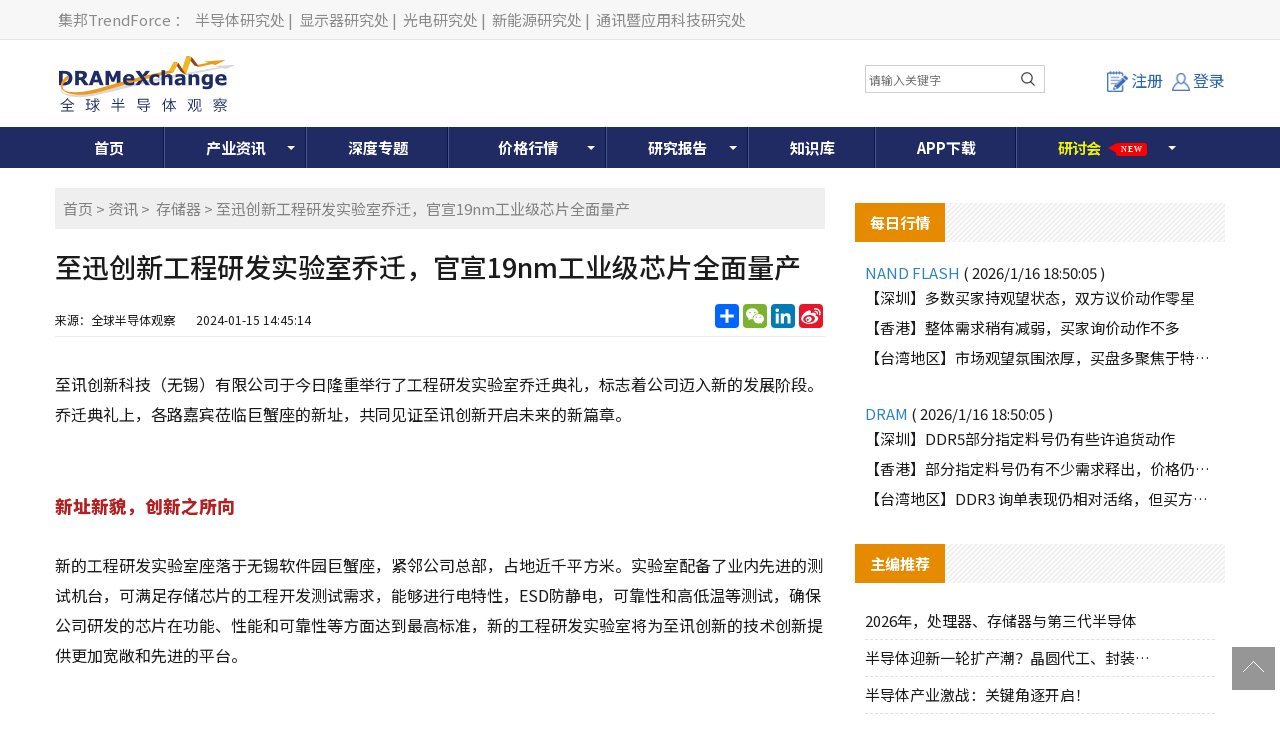

--- FILE ---
content_type: text/html; charset=utf-8
request_url: https://www.dramx.com/News/Memory/20240115-35578.html
body_size: 38824
content:


<!DOCTYPE html>
<html>
<head>
    <meta charset="utf-8" />
    <meta name="viewport" content="width=device-width,initial-scale=1,maximum-scale=1,user-scalable=no" />
    <meta name="applicable-device" content="pc,mobile">
    <meta name="format-detection" content="telephone=no,email=no" />
    <meta http-equiv="X-UA-Compatible" content="IE=edge">
    <meta name="keywords" content="闪存芯片,存储芯片,至讯创新">
    <meta name="description" content="至讯创新科技（无锡）有限公司于今日隆重举行了工程研发实验室乔迁典礼，标志着公司迈入新的发展阶段。乔迁典礼上，各路嘉宾...">
    <meta name="image" content="https://img.dramx.com/website/dramx/20240115151954_640%20%285%29.png">
    <link rel="preconnect" href="https://fonts.googleapis.com">
    <link rel="preconnect" href="https://fonts.gstatic.com" crossorigin>
    <link rel="stylesheet" href="https://fonts.googleapis.com/css2?family=Noto+Sans+SC:wght@100..900&display=swap" media="print" onload="this.media='all'">
    <noscript><link rel="stylesheet" href="https://fonts.googleapis.com/css2?family=Noto+Sans+SC:wght@100..900&display=swap"></noscript>
    <link rel="stylesheet" type="text/css" href="/Content/normalize.css">
    <link rel="stylesheet" type="text/css" href="/Content/layout.css?v=20260119101552">
    <link rel="stylesheet" type="text/css" href="/Content/login.css?v=20260119101552">
    <link rel="shortcut icon" href="https://www.dramx.com/favicon.ico" type="image/x-icon" />


    

    <!-- Global site tag (gtag.js) - Google Analytics -->
    <script async src="https://www.googletagmanager.com/gtag/js?id=G-0JY4ERW7CN"></script>
    <script>
      window.dataLayer = window.dataLayer || [];
      function gtag(){dataLayer.push(arguments);}
      gtag('js', new Date());

      gtag('config', 'G-0JY4ERW7CN');
    </script>

    
    
    



    <title>至迅创新工程研发实验室乔迁，官宣19nm工业级芯片全面量产-全球半导体观察</title>
    <!--[if lt IE 9]>
      <script>
        document.createElement('nav');
      </script>
      <script src="js/respond.min.js"></script>
    <![endif]-->

    <script async src="https://pagead2.googlesyndication.com/pagead/js/adsbygoogle.js?client=ca-pub-1991057826427406" crossorigin="anonymous"></script>
</head>

<body>
    
    <!--页头开始-->
    <!-- DX_cn_PC_H1 -->
<script async src="https://securepubads.g.doubleclick.net/tag/js/gpt.js"></script>
<script>
    window.googletag = window.googletag || { cmd: [] };
    googletag.cmd.push(function () {
        googletag.defineSlot('/23101350658/DX_CN_PC_All_H1_540x60', [540, 60], 'div-gpt-ad-1724384585347-0').addService(googletag.pubads());
        googletag.pubads().enableSingleRequest();
        googletag.pubads().collapseEmptyDivs();
        googletag.enableServices();
    });
</script>

<!--页头开始-->
<div class="header-top">
    <div class="container">
        <div class="header-top-left">
            <a rel="nofollow" target="_blank" href="//www.trendforce.cn/">集邦TrendForce</a>：
            <a rel="nofollow" target="_blank" href="//www.dramx.com/">半导体研究处</a>|
            <a rel="nofollow" target="_blank" href="//www.witsview.com/">显示器研究处</a>|
            <a rel="nofollow" target="_blank" href="//www.ledinside.cn/">光电研究处</a>|
            <a rel="nofollow" target="_blank" href="//www.energytrend.cn/">新能源研究处</a>|
            <a rel="nofollow" target="_blank" href="//www.topology.com.cn/">通讯暨应用科技研究处</a>
        </div>
    </div>
</div>
<div class="top-box container">
    <div class="top-logo">
        <a href="/"><img src="/Images/top-logo.png"> </a>
    </div>
    <div class="top-banner">
        <!-- 广告位：DX_cn_PC_H1 -->
        <div id="DX_cn_PC_H1">
            <!-- /23101350658/DX_CN_PC_All_H1_540x60 -->
            <div id='div-gpt-ad-1724384585347-0' style='min-width: 540px; min-height: 60px;'>
                <script>
                    googletag.cmd.push(function () { googletag.display('div-gpt-ad-1724384585347-0'); });
                </script>
            </div>

        </div>
    </div>
    <div class="form-wrapper mobile_display">
        <input type="text" placeholder="请输入关键字" id="edit-query" name="word" onclick="if(this.value=='search'){this.value='';}" onkeydown="onkeySearch(event);">
        <button type="button" class="btn btn-template-main" onclick="Index_BA_Search()"><i class="fa fa-search"></i></button>
    </div>
	
    <div class="top-user">
            <a class="register-button" onclick="window.location.href='/Member/Register'"><i></i>注册</a>
            <a href="/Member/Login?ReturnUrl=https%3a%2f%2fwww.dramx.com%2fNews%2fMemory%2f20240115-35578.html" class="login-button tc"><i></i>登录</a>


    </div>
	
</div>
<!--登录窗口-->
<div id="gray"></div>

<div class="clear"></div>
<!--登录窗口 end-->
<!--搜尋按鈕-->
<div class="description dropdown-Outder">
	<a class="dropdown-toggle agenda_button"><span></span><img src="/Images/DX_CN-search_mobile_button-icon.png" alt=""></a>
	<div class="dropdown-box">
		<div class="form-wrapper">
			<input type="text" placeholder="请输入关键字" id="" name="word" onclick="if(this.value=='search'){this.value='';}" onkeydown="onkeySearch(event);">
			<button type="button" class="btn btn-template-main" onclick="Index_BA_Search()"><i class="fa fa-search"></i></button>
		</div>
	</div>
</div>	
<!--搜尋按鈕end-->
<!--导航开始-->
<div class="animenu">
    <button class="animenu__toggle">
        <span class="animenu__toggle__bar"></span>
        <span class="animenu__toggle__bar"></span>
        <span class="animenu__toggle__bar"></span>
    </button>
    <ul class="animenu__nav container">
        <li><a href="/">首页</a></li>
        <li>
            <a href="/Info/" class="animenu_have_child">产业资讯</a><span class="animenu_toggle_mobile_arrow"></span>
            <ul class="animenu__nav__child animenu_mobile_collapse">
                <li><a href="/News/" >资讯</a></li>
                <li><a href="/Market/">市场</a></li>
                <li><a href="/Topic/">一周热点</a></li>
                <li><a href="/chipnews/">深度芯闻</a></li>
<!--
                <li class="nav-click-li">
                    <div class="nav_a_ul">专题</div>
                    <ul class="nav_li_child">
						<li><a href="/special/Foundry-2020" target="_blank">晶圆代工</a></li>
						<li><a href="/special/Memory-2020" target="_blank">存储产业</a></li>
					</ul>
				</li>
-->
<!--                -->
            </ul>
        </li>
		<li><a href="/Special/">深度专题</a></li>
        <li class="Price_width">
            <a href="/Price/" target="_blank" class="animenu_have_child">价格行情</a><span class="animenu_toggle_mobile_arrow"></span>
            <ul class="animenu__nav__child animenu_mobile_collapse">
                <li><a href="/Price/DSD.html">国际DRAM颗粒现货</a></li>
                <li><a href="/Price/FSD.html">国际Flash颗粒现货</a></li>
                <li><a href="/Price/WSD.html">Wafer现货价格</a></li>
                <li><a href="/Price/GDDR.html">GDDR现货价格</a></li>
                <li><a href="/Price/LPDDR.html">LPDDR现货价格</a></li>
                <li><a href="/Price/eSD.html">eMMC现货价格</a></li>
                <li><a href="/Price/MCSD.html">国际闪存卡现货</a></li>
                <li><a href="/Price/SSD.html">SSD国际终端价格 </a></li>
                <li><a href="/Price/Module.html">模组现货价格</a></li>
                <li><a href="/Price/CDD.html">国际DRAM合约价格 </a></li>
                <li><a href="/Price/NCFD.html">国际Flash合约价格</a></li>
                <li><a href="/Price/eMMCD.html">国际eMMC合约价格</a></li>
                <li><a href="/Price/MDD.html">国际Mobile DRAM合约价 </a></li>
                <li><a href="/Price/FWC.html">国际NAND Flash Wafer合约价格</a></li>
            </ul>
        </li>
        <li><a href="/report.html"  class="animenu_have_child">研究报告</a><span class="animenu_toggle_mobile_arrow"></span>
            <ul class="animenu__nav__child animenu_mobile_collapse">
                <li><a href="/report.html">制式报告</a></li>
				<!-- 隱藏主題報告 2020-02-18
                <!-- <li><a href="/Intelligence/china_semi">主题报告</a> </li>
				-->
                <li><a href="/Member/Membership">会员方案</a></li>
                <li><a href="/research-report/">主题报告</a></li>
            </ul>
        </li>
        <li><a href="/Knowledge/">知识库</a></li>
<!--        -->
		<li><a href="/Service/AppDownload">APP下载</a></li>
		<li class="glowing_text">
			<a rel="nofollow" href="/seminars.html" class="animenu_have_child ">
				<!--<目前為了讓a連結失去效果，將class裡面加上link-disabled，class="link-disabled"，之後要開啟a連結效果，直接將link-disabled在class中刪除>-->
			<span class="glowing_text_1">研</span>
			<span class="glowing_text_2">讨</span>
			<span class="glowing_text_3">会</span>
<!--
			<span class="glowing_text_4">2</span>
			<span class="glowing_text_5">0</span>
			<span class="glowing_text_6">2</span>
			<span class="glowing_text_7">2</span>
-->
			<span class="tag tag-style-pointer tag-position-right tag-color-teal bounce-horizontal"><p>New</p></span>
			</a>
			<span class="animenu_toggle_mobile_arrow"></span>
			<ul class="animenu__nav__child animenu_mobile_collapse">
				<li class="nav-click-li"><!--<點擊後讓第二層開啟第三層的效果，將class裡面加上dropdown-Outder，class="dropdown-Outder">-->
					<div class="nav_a_ul"><span></span><a href="https://seminar.trendforce.cn/MTS/2026/GB/index/" target="_blank" rel="nofollow">MTS存储产业趋势峰会</a></div>
					<ul class="nav_li_child hidden"><!--<點擊後讓第二層開啟第三層的效果，將class裡面加上 dropdown-box，class=" dropdown-box">-->
						<li><a href="https://seminar.trendforce.cn/MTS/2023/GB/index/" target="_blank" rel="nofollow">MTS2023</a></li>
						<li><a href="https://seminar.trendforce.cn/MTS/2022/GB/index/" target="_blank" rel="nofollow">MTS2022</a></li>
						<li><a href="https://seminar.trendforce.cn/MTS/2021/GB/index/" target="_blank" rel="nofollow">MTS2021</a></li>
						<li><a href="https://seminar.trendforce.cn/MTS/2020/GB/index/" target="_blank" rel="nofollow">MTS2020</a></li>
					</ul>
				</li>
				<li class="nav-click-li"><!--<點擊後讓第二層開啟第三層的效果，將class裡面加上dropdown-Outder，class="dropdown-Outder">-->
					<div class="nav_a_ul"><span></span><a href="https://seminar.trendforce.cn/TSS/2025/GB/index/" target="_blank" rel="nofollow">TSS集邦咨询半导体峰会</a></div><!--<點擊後讓第二層開啟第三層的效果，將class裡面加上dropdown-toggle，class="dropdown-toggle">-->
					<ul class="nav_li_child hidden"><!--<點擊後讓第二層開啟第三層的效果，將class裡面加上 dropdown-box，class=" dropdown-box">-->
						<li><a href="https://seminar.trendforce.cn/TSS/2022/GB/index/" target="_blank" rel="nofollow">TSS2022</a></li>
					</ul>
				</li>

            </ul>
			
		</li>
		
    </ul>
</div>
<!--导航end-->

<script type="text/javascript" src="/Scripts/jquery-1.12.4.min.js"></script>

<!--mobile時menu由hover轉click效果-->
<script type="text/javascript" src="/Scripts/animenu-mobile.js"></script>

<!--關鍵字搜尋-->
<script language="javascript" type="text/javascript">
    function onkeySearch(e) {
        if (e.keyCode == 13) {
            Index_BA_Search();
        }
        else if (e.which == 13) {
            Index_BA_Search();
        }
    }

    function Index_BA_Search() {
        var keyword = document.getElementById('edit-query').value;

        if (!$(".dropdown-box").is(":hidden")) {
            keyword = $(".dropdown-box input[name=word]").val();
        }
        keyword = keyword.trim();

        if (keyword != '') {
            window.open("/Search" + "/" + encodeURIComponent(keyword));
        }
        
    }
</script>

<!--會員登入狀態-->
<script>
    $(function () {
        /*登录*/
        $(".lr_systembtn a").click(function () {
            $(".lr_menu").slideToggle(200);
        });
    });
</script>

<!--強制所有連結都另開新視窗-->
<script>
    $(document).ready(function () {
        $("a:not(#top)").attr('target', '_blank');
    });
</script>

<!--=======mobile搜尋按鈕效果===========	-->
<!--dropdown-toggle-->	
<script>
$('.dropdown-toggle').on('click', function(e){
	  e.preventDefault();
	  $(this).siblings('.dropdown-box').toggleClass('active');
	  $(this).toggleClass('open');
	})
</script>
	
<!--=======mobile搜尋按鈕效果=end==========	-->	

    <!--中间开始-->
    




<!--只有手機版才顯示-->


<div class="container">
    <div class="New-Article">
        <div class="newscont">
            <div class="breadcrumb">
                <wbr><a href="/">首页</a>&nbsp;&gt;&nbsp;<a href="/News/">资讯</a>&nbsp;&gt;&nbsp; <a href="/News/Memory/">存储器</a>&nbsp;&gt;&nbsp;至迅创新工程研发实验室乔迁，官宣19nm工业级芯片全面量产</wbr>
            </div>
            <!--资讯内容header-->
            <div class="newspage-header">
                <h1>至迅创新工程研发实验室乔迁，官宣19nm工业级芯片全面量产</h1>
                <div class="newstitle-bottom">
                    <p>
                        来源：全球半导体观察&nbsp;&nbsp;&nbsp;
                        &nbsp;&nbsp;&nbsp;<time>2024-01-15 14:45:14</time>
                    </p>
                    <div class="newstitle-bottom-button">
                        <!-- AddToAny BEGIN -->
                        <div class="a2a_kit a2a_kit_size_32 a2a_default_style">
                            <a rel="nofollow" class="a2a_dd" href="https://www.addtoany.com/share"></a>
                            <a rel="nofollow" class="a2a_button_wechat"></a>
                            <a rel="nofollow" class="a2a_button_linkedin"></a>
                            <a rel="nofollow" class="a2a_button_sina_weibo"></a>
                        </div>
                        <script>
                            var a2a_config = a2a_config || {};
                            a2a_config.locale = "zh-CN";
                        </script>
                        <script async src="https://static.addtoany.com/menu/page.js"></script>
                        <!-- AddToAny END -->
                    </div>

                    <div class="clear"></div>
                </div>
            </div>
            <!--资讯文章内容-->
            <div class="newspage-cont">
                <p>至讯创新科技（无锡）有限公司于今日隆重举行了工程研发实验室乔迁典礼，标志着公司迈入新的发展阶段。乔迁典礼上，各路嘉宾莅临巨蟹座的新址，共同见证至讯创新开启未来的新篇章。</p>

<p><img alt="" src="https://img.dramx.com/website/dramx/20240115151757_640%20%284%29.png" style="height:361px; width:800px" /></p>

<h3><span style="color:#B22222"><strong>新址新貌，创新之所向</strong></span></h3>

<p>新的工程研发实验室座落于无锡软件园巨蟹座，紧邻公司总部，占地近千平方米。实验室配备了业内先进的测试机台，可满足存储芯片的工程开发测试需求，能够进行电特性，ESD防静电，可靠性和高低温等测试，确保公司研发的芯片在功能、性能和可靠性等方面达到最高标准，新的工程研发实验室将为至讯创新的技术创新提供更加宽敞和先进的平台。&nbsp;</p>

<p><img alt="" src="https://img.dramx.com/website/dramx/20240115151818_640%20%288%29.png" style="height:359px; width:800px" /></p>

<h3><span style="color:#B22222"><strong>感恩助力，筑梦新征程</strong></span></h3>

<p>无锡高新区、太科办和软件园的主要领导以及至讯创新的供应商伙伴们共同参与了新实验室的乔迁典礼。新的实验室标志着至讯创新迈入新发展阶段。公司将进一步投入新产品研发和技术创新，为公司未来的发展注入更多的动力和活力。</p>

<p style="text-align: center;"><img alt="" src="https://img.dramx.com/website/dramx/20240115151843_640%20%286%29.png" style="height:360px; width:800px" /><br />
<span style="color:#696969">至讯创新董事长汤强博士致辞</span></p>

<h3><span style="color:#B22222"><strong>喜讯分享，19nm工业级芯片全面量产</strong></span></h3>

<p>在典礼上，至讯创新董事长汤强博士宣布了一项重要的消息：至讯创新基于19nm先进制程的二维NAND闪存工业级产品已全面量产上市。这一突破性成果的取得，是至讯创新团队努力的结果，为公司的技术实力再添新的篇章。</p>

<p><img alt="" src="https://img.dramx.com/website/dramx/20240115151937_640%20%287%29.png" style="height:743px; width:800px" /></p>

<p>这款全新的工业级闪存芯片以其卓越的性能、领先的19nm制程技术和出色的可靠性势必成为当今存储芯片的焦点。产品提供多种容量选择，高速的读写和数据传输率为工控系统带来更快的响应速度，多bit的片上纠错（On-die ECC）能力叠加高达10万次的擦写周期使芯片具备了卓越的可靠性，并能在-40℃到+85℃的极端环境下完美运行。该款产品已通过了严苛的工业级测试，满足多样化工业应用的需求，在面对复杂工业环境的挑战时，产品表现出色，能够保障数据的安全稳定运行，为工业自动化、物联网、网络通信、智能制造等领域提供了稳定可靠的存储器解决方案。</p>

<h3><span style="color:#B22222"><strong>新实验室启程，携手迎未来</strong></span></h3>

<p>新的工程研发实验室是至讯创新阶段性发展的重要里程碑，至讯创新将继续推动前沿技术的开发，为行业发展注入更为强劲的动力。</p>
            </div>

            <!--资讯内容footer-->
            <div class="newspage-footer">
                <!--社群-->
                <div class="dx_fans">
                    <ul>
                        <li>
                            <div id="jqtextcall">
                                <div class="dx-fans-img"><img src="/Images/icon_weechat.png"></div>
                                <div class="des">
                                    <p class="name">微信</p>
                                    <p class="sub">精彩资讯扫码关注</p>
                                </div>
                            </div>
                            <div class="hiddenweechat"><img src="/Images/weechat.png"></div>
                        </li>
                        <li>
                            <a rel="nofollow" href="//weibo.com/dramexchange">
                                <div class="dx-fans-img"><img src="/Images/icon_weibo1.png"></div>
                                <div class="des">
                                    <p class="name">新浪</p>
                                    <p class="sub">成为我们的小粉丝</p>
                                </div>
                            </a>
                        </li>
                        <li>
                            <a rel="nofollow" href="https://www.linkedin.com/company-beta/13185916/">
                                <div class="dx-fans-img"><img src="/Images/icon_linkin.png"></div>
                                <div class="des">
                                    <p class="name">领英</p>
                                    <p class="sub">成为我们的小粉丝</p>
                                </div>
                            </a>
                        </li>
                        <li>
                            <a href="//www.dramx.com/rss.xml">
                                <div class="dx-fans-img"><img src="/Images/icon_rss.png"></div>
                                <div class="des">
                                    <p class="name">RSS</p>
                                    <p class="sub">实时更新科技资讯</p>
                                </div>
                            </a>
                        </li>
                    </ul>
                    <div class="clear"></div>
                </div>
                <!--免责声明-->
                <div class="content_disclaimer">
                    <span>【免责声明】</span>
                    <ul>
                        <li>1、「DRAMeXchange-全球半导体观察」包含的内容和信息是根据公开资料分析和演释，该公开资料，属可靠之来源搜集，但这些分析和信息并未经独立核实。本网站有权但无此义务，改善或更正在本网站的任何部分之错误或疏失。</li>
                        <li>2、任何在「DRAMeXchange-全球半导体观察」上出现的信息（包括但不限于公司资料、资讯、研究报告、产品价格等），力求但不保证数据的准确性，均只作为参考，您须对您自主决定的行为负责。如有错漏，请以各公司官方网站公布为准。</li>
                        <li>3、「DRAMeXchange-全球半导体观察」信息服务基于"现况"及"现有"提供，网站的信息和内容如有更改恕不另行通知。</li>
                        <li>4、「DRAMeXchange-全球半导体观察」尊重并保护所有使用用户的个人隐私权，您注册的用户名、电子邮件地址等个人资料，非经您亲自许可或根据相关法律、法规的强制性规定，不会主动地泄露给第三方。</li>
                    </ul>
                </div>
                <!--版权声明-->
                <div class="content_disclaimer">
                    <span>【版权声明】</span>
                    <ul>
                        <li>「DRAMeXchange-全球半导体观察」所刊原创内容之著作权属于「DRAMeXchange-全球半导体观察」网站所有，未经本站之同意或授权，任何人不得以任何形式重制、转载、散布、引用、变更、播送或出版该内容之全部或局部，亦不得有其他任何违反本站著作权之行为。</li>
                    </ul>
                </div>
                <!--相关关键词-->
                <div class="content_Keywords clear">
                    <p>相关关键词:</p>
                    <ul>
                            <li><a href="/KeywordPost/94.html" target="_blank">闪存芯片</a></li>
                            <li><a href="/KeywordPost/162.html" target="_blank">存储芯片</a></li>
                            <li><a href="/KeywordPost/2140.html" target="_blank">至讯创新</a></li>
                    </ul>
                </div>
                <!--上下翻文章-->
                <div class="prevnext-posts clear">
                        <a href="/News/Memory/20240115-35575.html" title="三家存储厂商公布最新财报！" class="prev"><p>上一篇</p><p class="prevnext-title">三家存储厂商公布最新财报！</p></a>
                                            <a href="/News/Memory/20231109-35582.html" title="全面布局高端存储，铨兴科技产品亮相MTS 2024" class="next"><p>下一篇</p><p class="prevnext-title">全面布局高端存储，铨兴科技产品亮相MTS 2024</p></a>
                </div>
                <!--相关文章-->
                <div class="similar_articlelist">
                    <div class="sidebar-header">
                        <h4>相关文章</h4>
                    </div>
                    <ul>
                            <li><a href="/News/Memory/20260114-39777.html" title="佰维存储业绩预增公告出炉" target="_blank">佰维存储业绩预增公告出炉 </a></li>
                            <li><a href="/News/Memory/20260113-39771.html" title="江波龙：UFS4.1产品在获得以闪迪为代表的存储原厂认可" target="_blank">江波龙：UFS4.1产品在获得以闪迪为代表的存储原厂认可 </a></li>
                            <li><a href="/News/Memory/20260113-39768.html" title="兆易创新与奇瑞汽车签署战略合作 共推“芯车协同”新范式落地" target="_blank">兆易创新与奇瑞汽车签署战略合作 共推“芯车协同”新范式落地 </a></li>
                            <li><a href="/News/Memory/20260109-39762.html" title="2026年，处理器、存储器与第三代半导体掀起新浪潮！" target="_blank">2026年，处理器、存储器与第三代半导体掀起新浪潮！ </a></li>
                            <li><a href="/News/Memory/20260107-39739.html" title="紫光国芯启动A股IPO辅导" target="_blank">紫光国芯启动A股IPO辅导 </a></li>
                            <li><a href="/News/Memory/20260106-39729.html" title="SK海力士于CES 2026亮相面向AI的下一代存储器创新成果" target="_blank">SK海力士于CES 2026亮相面向AI的下一代存储器创新成果 </a></li>
                            <li><a href="/News/Memory/20251231-39713.html" title="佰维存储：海南南佰算拟以2000万元受让牛芯半导体38万股股份" target="_blank">佰维存储：海南南佰算拟以2000万元受让牛芯半导体38万股股份 </a></li>
                            <li><a href="/News/Memory/20251231-39712.html" title="重返存储器战场，富士通搭上软银“快车”" target="_blank">重返存储器战场，富士通搭上软银“快车” </a></li>
                            <li><a href="/News/Memory/20251231-39709.html" title="长鑫科技科创板IPO获受理，拟募资295亿元投向三大存储项目" target="_blank">长鑫科技科创板IPO获受理，拟募资295亿元投向三大存储项目 </a></li>
                            <li><a href="/News/Memory/20251226-39687.html" title="存储器“涨”声一片，苹果iPhone 18定价成焦点" target="_blank">存储器“涨”声一片，苹果iPhone 18定价成焦点 </a></li>
                    </ul>
                </div>
            </div>

        </div>
    </div>
    
<!-- DX_cn_D1 -->
<script>
    googletag.cmd.push(function () {
        googletag.defineSlot('/23101350658/DX_CN_PC_DTL_D1_360x300', [360, 300], 'div-gpt-ad-1724636260929-0').addService(googletag.pubads());
    });
</script>

<div class="Public-sidebar-right">
    <ul>
        <!-- 广告位：DX_cn_D1 -->
        <li id="DX_cn_D1">
            <!-- /23101350658/DX_CN_PC_DTL_D1_360x300 -->
            <div id='div-gpt-ad-1724636260929-0' style='min-width: 360px; min-height: 300px;'>
                <script>
                    googletag.cmd.push(function () { googletag.display('div-gpt-ad-1724636260929-0'); });
                </script>
            </div>
        </li>
    </ul>
    <div class="Public-sidebar-list">
        <div class="sidebar-header"><h4>每日行情</h4></div>

        <ul class="day-new">
            <p class="day-new-header">NAND FLASH <span>( 2026/1/16 18:50:05 )</span></p>
            <li><a href="/Nand.html#SZ">【深圳】多数买家持观望状态，双方议价动作零星</a></li>
            <li><a href="/Nand.html#HK">【香港】整体需求稍有减弱，买家询价动作不多</a></li>
            <li><a href="/Nand.html#TW">【台湾地区】市场观望氛围浓厚，买盘多聚焦于特定容量进行试探性询价</a></li>
        </ul>
        <ul class="day-new">
            <p class="day-new-header">DRAM <span>( 2026/1/16 18:50:05 )</span></p>
            <li><a href="/Dram.html#SZ">【深圳】DDR5部分指定料号仍有些许追货动作</a></li>
            <li><a href="/Dram.html#HK">【香港】部分指定料号仍有不少需求释出，价格仍维持报高</a></li>
            <li><a href="/Dram.html#TW">【台湾地区】DDR3 询单表现仍相对活络，但买方对于目标价的调升空间十分有限</a></li>
        </ul>
    </div>
    <div class="Public-sidebar-list">
        <div class="sidebar-header"><h4>主编推荐</h4></div>
        <ul class="sidebar-cont">

                    <li><a href="/News/Memory/20260109-39762.html"><i>2026年，处理器、存储器与第三代半导体</i></a></li>
                    <li><a href="/News/made-sealing/20251110-39395.html"><i>半导体迎新一轮扩产潮？晶圆代工、封装、光</i></a></li>
                    <li><a href="/News/server/20251104-39365.html"><i>半导体产业激战：关键角逐开启！</i></a></li>
                    <li><a href="/News/Memory/20251021-39273.html"><i>存储暗战：企业级SSD厂商各显神通！</i></a></li>
                    <li><a href="/News/made-sealing/20251021-39271.html"><i>2个12英寸集成电路制造项目获得最新资金</i></a></li>
                    <li><a href="/News/cailiao-shebei/20250929-39175.html"><i>半导体光刻机风起云涌：大厂加单，俄罗斯发</i></a></li>
                    <li><a href="/News/made-sealing/20250916-39107.html"><i>日本258亿元投向DRAM巨头，中/美/</i></a></li>
        </ul>
    </div>
    <div class="Public-sidebar-list">
        <div class="sidebar-header"><h4>研究报告</h4></div>
        <ul class="sidebar-cont" id="ulReport">
        </ul>
    </div>
    <div class="PaidUser">
        <a href="/Member/Membership">
            <img src="/Images/user01.jpg">
        </a>
    </div>
</div>


<script type="text/javascript" src="/Scripts/stringbuilder.js"></script>
<script>
    $(document).ready(function () {
        $.ajax({
            url: '/Common/JsonData/TFReport/Report.txt',
            dataType: 'json',
            success: function (data) {
                var htmlContent = new StringBuilder();
                $.each(data.reports, function (i, item) {
                    //撈出前七筆
                    if (i < 7) {
                        htmlContent.append('<li><a href="//www.dramx.com/report.html"  rel="nofollow" ><span>' + item.cr_time.substr(5, 5) + '</span><i>' + item.title + '</i></a></li>');
                    }

                });

                $("#ulReport").empty();
                $("#ulReport").append(htmlContent.toString());
            }
        });
    });
</script>

</div>

<script type="text/javascript" src="/Scripts/jquery-1.12.4.min.js"></script>
<script type="text/javascript">
    $(document).ready(function () {
        // hides the slickbox as soon as the DOM is ready
        // (a little sooner than page load)
        $('.hiddenweechat').hide();

        // toggles the slickbox on clicking the noted link
        $('#jqtextcall').hover(function () {
            $('.hiddenweechat').slideToggle(400);
            return false;
        });
        //將文章內的圖片的width和height變auto，如果有width和height，螢幕縮小後圖片會變形，所以需要移除
        $('.newspage-cont img').css('height', 'auto').css('width', 'auto');

        //計算瀏覽量
        CountPageView();
    });

    //計算瀏覽量
    function CountPageView() {
        $.ajax({
            url: '/Article/CountPageView',
            data: { ArticleId: '35578' }
        });
    }

</script>






    <!--页脚开始-->
    <!--页脚开始-->
<div class="footer">
    <div class="container">
        <div class="footer-left">
            <div class="footer-list">
                <div class="Noshow"><a href="/Service/About_Us">关于我们</a>|<a href="/Service/Terms_of_use">使用条款</a>|<a href="/Service/Privacy_policy">隐私权政策</a>|<a href="/Service/AD">广告刊登</a>|<a href="/Service/Contact">联系我们</a>|<a href="/Service/FAQ">常见问题</a><br /></div>
                <div class="show"><a href="/Service/About_Us">关于我们</a>|<a href="/Service/Terms_of_use">使用条款</a>|<a href="/Service/AD">广告刊登</a><br /></div>
                <span>© 2026 DRAMeXchange, a Business Division of TrendForce Corp. 全球半导体观察 集邦咨询顾问（深圳）有限公司 版权所有 不得转载 </span>
            </div>
        </div>
        <div class="footer-right">
            <div class="footer-right-cont">
                <div class="footer-wechat"><img src="/Images/wechat.jpg">微信公众平台</div>
            </div>
        </div>

        <div style="width:300px;margin:0 auto; padding:20px 0;">
            <a target="_blank" href="https://www.beian.gov.cn/portal/registerSystemInfo?recordcode=44030402006426"
               style="display:inline-block;text-decoration:none;height:20px;line-height:20px;" rel="nofollow">
                <img src="/Images/record-icon.png" style="float: left; height: 20px; width:20px;" />
                <p style="float:left;height:20px;line-height:20px;margin: 0px 0px 0px 5px; color:#939393;">粤公网安备 44030402006426号</p>
            </a>
        </div>

        <div style="clear: both;text-align: center;margin-top: 5px;height: 30px;margin-bottom: 10px;" class="footer-list">
            <a href="http://beian.miit.gov.cn/" target="_blank" rel="nofollow">粤ICP备12036366号-3</a>
        </div>
    </div>
</div>


<!--微信分享-->
<script>
    // 延遲載入微信 SDK
    function loadWeChatSDK() {
        return new Promise(function(resolve, reject) {
            // 檢查是否已經載入
            if (typeof wx !== 'undefined') {
                resolve();
                return;
            }
            
            var script = document.createElement('script');
            script.src = 'https://res.wx.qq.com/open/js/jweixin-1.0.0.js';
            script.async = true;
            
            script.onload = function() {
                resolve();
            };
            
            script.onerror = function() {
                reject(new Error('微信 SDK 載入失敗'));
            };
            
            document.head.appendChild(script);
        });
    }

    $(document).ready(function () {
        // 頁面載入完成後延遲載入微信 SDK
        setTimeout(function() {
            loadWeChatSDK().then(function() {
                wechatConfig();
            }).catch(function(error) {
                console.warn('微信分享功能載入失敗:', error);
            });
        }, 1000); // 延遲 1 秒載入，讓關鍵資源先載入
    });

    function wechatConfig() {

        $.ajax({
            url: '/Services/WeChatSDK.ashx',
            dataType: "json",
            method: "POST",
            data: {
                Source: "share",
                url: location.href.split('#')[0]
            },
            success: function (data) {

                //console.log(data);
                //如果meta沒有圖片，就顯示logo
                var urlRegex = new RegExp('(https://)([A-Za-z0-9]+)');
                var image = '';
                if (!urlRegex.test(document.head.querySelector("meta[name=image]").content)) {
                    image = 'https://img.dramx.com/DX-top-logo.jpg';
                }
                else {
                    image = document.head.querySelector("meta[name=image]").content;
                }
                //console.log(image);

                if (data && Object.keys(data).length > 0) {
                    wx.config({
                        debug: false,
                        appId: data[0].appId,
                        timestamp: data[0].timestamp,
                        nonceStr: data[0].nonceStr,
                        signature: data[0].signature,
                        jsApiList: ['onMenuShareTimeline', 'onMenuShareAppMessage']
                    });
                }

                wx.ready(function () {
                    //分享給微信朋友
                    wx.onMenuShareAppMessage({

                        title: document.title, // 分享标题

                        desc: document.head.querySelector("meta[name=description]").content, // 分享描述

                        link: location.href.split('#')[0], // 分享链接

                        imgUrl: image, // 分享图标

                        type: 'link', // 分享类型,music、video或link，不填默认为link

                        dataUrl: '', // 如果type是music或video，则要提供数据链接，默认为空

                        success: function () {
                            //alert("分享成功！");
                        },
                        cancel: function () {
                            // 用户取消分享后执行的回调函数
                        }
                    });

                    //分享到微信朋友圈
                    wx.onMenuShareTimeline({
                        title: document.title, // 分享标题

                        desc: document.head.querySelector("meta[name=description]").content, // 分享描述

                        link: location.href.split('#')[0].split('?')[0], // 分享链接

                        imgUrl: image, // 分享图标
                        success: function (res) {
                        },
                        cancel: function (res) {
                        },
                        fail: function (res) {
                        }
                    });

                    wx.error(function (res) {
                        alert(JSON.stringify(res));
                        // config信息验证失败会执行error函数，如签名过期导致验证失败
                    });
                });

            },
            error: function (xhr, ajaxOptions, thrownError) {
                //alert(xhr);
                //alert(ajaxOptions);
                //alert(thrownError);
            }
        });
    }
</script>


    <!--返回项部-->
    <div class="toolbar">
        <a href="javascript:window.scrollTo(0, 0);" id="top" class="toolbar-item toolbar-item-top"></a>
    </div>
    <script src="/Scripts/animenu.js"></script>
    


    
</body>
</html>


<!--百度SSP的js-->
<script>
    var _hmt = _hmt || [];
    (function () {
        var ds = document.createElement('script');
        ds.type = 'text/javascript';
        ds.async = true;
        ds.src = '//dup.baidustatic.com/js/ds.js';
        var s = document.getElementsByTagName('script')[0];
        s.parentNode.insertBefore(ds, s);
    
        var hm = document.createElement("script");
        hm.src = ['htt', 'ps://', 'hm', '.bai', 'du.', 'com', '/h', 'm.js?', '5a7e9de0d79ecdad', '33ee524a3e8120ce'].join('');
        var s = document.getElementsByTagName("script")[0];
        s.parentNode.insertBefore(hm, s);
    })();
</script>

--- FILE ---
content_type: text/html; charset=utf-8
request_url: https://www.dramx.com/Services/WeChatSDK.ashx
body_size: 393
content:
[{"appId":"wx3aee420caee96fe6","token":"100_XN0FPm6Iatoiqf8oZTgeyMLtdFLFosLnPo1SlqSvXSTomWgV0rm1c6339vjruBo1NH4wNpOHtDBO3tfeI50Ap7Dp2dX82D0QAruaKf9p2w0D47_ydm48J5Cpg-wJLHiAEATVR","jsapiTicket":"bxLdikRXVbTPdHSM05e5u0fC6Dj6oWjHXreHpjgJJ6RV3v61rNIg5Zwup2IvHm0sX19iPDWBqToCOuXIEL4-YA","timestamp":"1768788961","nonceStr":"54TPfiAWLgdPHgZe","signature":"db63df6b0bd025be0e0db1acb67021f974bcda78"}]

--- FILE ---
content_type: text/html; charset=utf-8
request_url: https://www.google.com/recaptcha/api2/aframe
body_size: 266
content:
<!DOCTYPE HTML><html><head><meta http-equiv="content-type" content="text/html; charset=UTF-8"></head><body><script nonce="h6W2bUbuyv_WtNm0dZcLWQ">/** Anti-fraud and anti-abuse applications only. See google.com/recaptcha */ try{var clients={'sodar':'https://pagead2.googlesyndication.com/pagead/sodar?'};window.addEventListener("message",function(a){try{if(a.source===window.parent){var b=JSON.parse(a.data);var c=clients[b['id']];if(c){var d=document.createElement('img');d.src=c+b['params']+'&rc='+(localStorage.getItem("rc::a")?sessionStorage.getItem("rc::b"):"");window.document.body.appendChild(d);sessionStorage.setItem("rc::e",parseInt(sessionStorage.getItem("rc::e")||0)+1);localStorage.setItem("rc::h",'1768788962813');}}}catch(b){}});window.parent.postMessage("_grecaptcha_ready", "*");}catch(b){}</script></body></html>